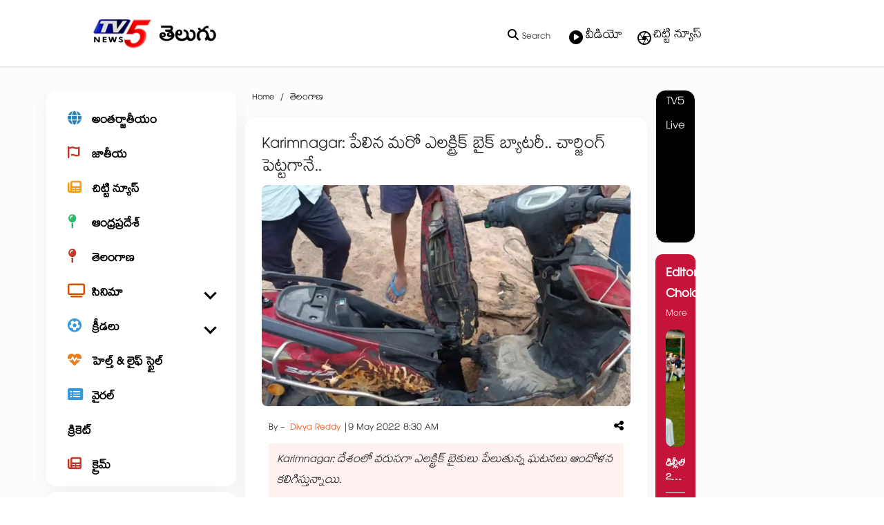

--- FILE ---
content_type: text/html; charset=utf-8
request_url: https://www.google.com/recaptcha/api2/aframe
body_size: 183
content:
<!DOCTYPE HTML><html><head><meta http-equiv="content-type" content="text/html; charset=UTF-8"></head><body><script nonce="1pQK3CQNph93nKQHdXlFmA">/** Anti-fraud and anti-abuse applications only. See google.com/recaptcha */ try{var clients={'sodar':'https://pagead2.googlesyndication.com/pagead/sodar?'};window.addEventListener("message",function(a){try{if(a.source===window.parent){var b=JSON.parse(a.data);var c=clients[b['id']];if(c){var d=document.createElement('img');d.src=c+b['params']+'&rc='+(localStorage.getItem("rc::a")?sessionStorage.getItem("rc::b"):"");window.document.body.appendChild(d);sessionStorage.setItem("rc::e",parseInt(sessionStorage.getItem("rc::e")||0)+1);localStorage.setItem("rc::h",'1769263690437');}}}catch(b){}});window.parent.postMessage("_grecaptcha_ready", "*");}catch(b){}</script></body></html>